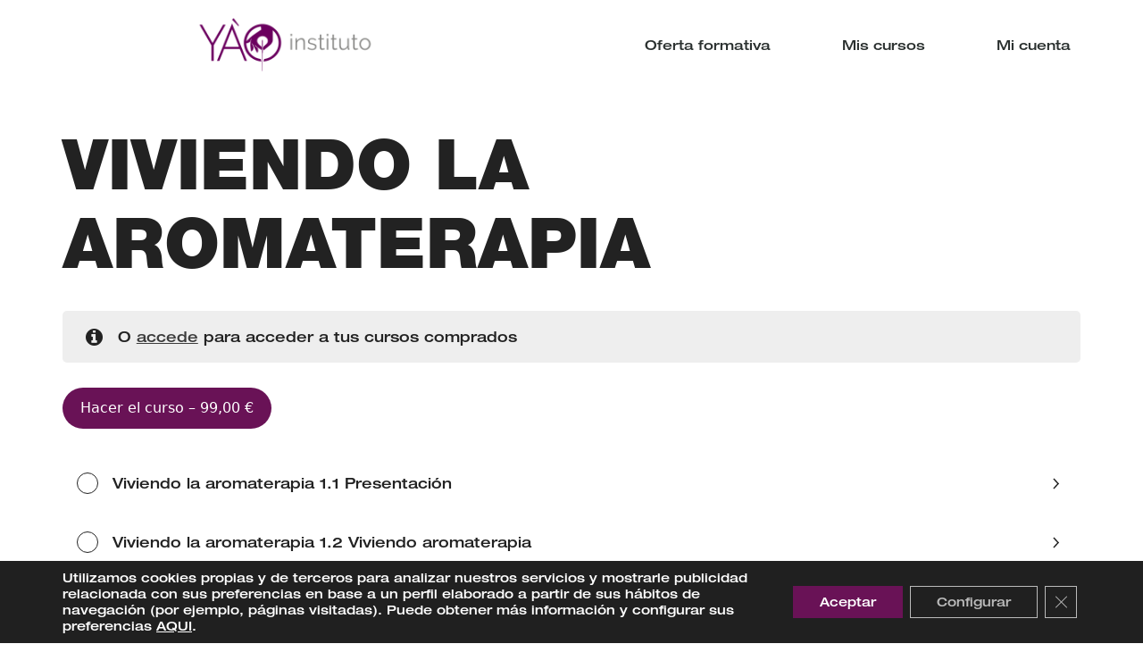

--- FILE ---
content_type: text/css
request_url: https://academia.institutoyao.es/wp-content/uploads/elementor/css/post-10.css?ver=1768926020
body_size: 590
content:
.elementor-kit-10{--e-global-color-primary:#1D1D1B;--e-global-color-secondary:#691256;--e-global-color-text:#FFFFFF;--e-global-color-accent:#69125699;--e-global-typography-text-font-size:16px;--e-global-typography-text-font-weight:400;--e-global-typography-text-line-height:26px;--e-global-typography-accent-font-size:16px;--e-global-typography-accent-font-weight:400;--e-global-typography-accent-text-transform:uppercase;--e-global-typography-accent-line-height:26px;font-family:"Helvetica Neue", Sans-serif;font-size:16px;font-weight:400;line-height:26px;}.elementor-kit-10 button,.elementor-kit-10 input[type="button"],.elementor-kit-10 input[type="submit"],.elementor-kit-10 .elementor-button{background-color:var( --e-global-color-secondary );color:var( --e-global-color-text );border-style:none;padding:20px 40px 20px 40px;}.elementor-kit-10 button:hover,.elementor-kit-10 button:focus,.elementor-kit-10 input[type="button"]:hover,.elementor-kit-10 input[type="button"]:focus,.elementor-kit-10 input[type="submit"]:hover,.elementor-kit-10 input[type="submit"]:focus,.elementor-kit-10 .elementor-button:hover,.elementor-kit-10 .elementor-button:focus{background-color:var( --e-global-color-primary );color:var( --e-global-color-text );}.elementor-kit-10 e-page-transition{background-color:#FFBC7D;}.elementor-kit-10 h1{font-size:78px;font-weight:700;text-transform:uppercase;line-height:88px;}.elementor-kit-10 h2{font-size:48px;font-weight:700;line-height:58px;}.elementor-section.elementor-section-boxed > .elementor-container{max-width:1140px;}.e-con{--container-max-width:1140px;}.elementor-widget:not(:last-child){margin-block-end:20px;}.elementor-element{--widgets-spacing:20px 20px;--widgets-spacing-row:20px;--widgets-spacing-column:20px;}{}h1.entry-title{display:var(--page-title-display);}@media(max-width:1024px){.elementor-kit-10{--e-global-typography-text-font-size:14px;--e-global-typography-text-line-height:24px;--e-global-typography-accent-font-size:14px;--e-global-typography-accent-line-height:24px;font-size:14px;line-height:24px;}.elementor-kit-10 h1{font-size:58px;line-height:1em;}.elementor-kit-10 h2{font-size:38px;line-height:48px;}.elementor-section.elementor-section-boxed > .elementor-container{max-width:1024px;}.e-con{--container-max-width:1024px;}}@media(max-width:767px){.elementor-kit-10{--e-global-typography-accent-font-size:12px;--e-global-typography-accent-line-height:22px;}.elementor-kit-10 h1{font-size:30px;line-height:40px;}.elementor-kit-10 h2{font-size:28px;line-height:38px;}.elementor-section.elementor-section-boxed > .elementor-container{max-width:767px;}.e-con{--container-max-width:767px;}}/* Start custom CSS */ol {
    margin: 0px 0px 20px 20px;
}

ol li {
    margin-bottom: 20px; 
}

.entry-content ol, .entry-content ul { margin-left: 20px !important; }

.entry-content h2, .wp-block-sensei-lms-course-title { font-size: 24px !important; }/* End custom CSS */
/* Start Custom Fonts CSS */@font-face {
	font-family: 'Helvetica Neue';
	font-style: normal;
	font-weight: 400;
	font-display: auto;
	src: url('https://academia.institutoyao.es/wp-content/uploads/2023/03/Helvetica-Neue-Medium-Extended.ttf') format('truetype');
}
@font-face {
	font-family: 'Helvetica Neue';
	font-style: normal;
	font-weight: 700;
	font-display: auto;
	src: url('https://academia.institutoyao.es/wp-content/uploads/2023/03/Helvetica-Neue-Black.ttf') format('truetype');
}
@font-face {
	font-family: 'Helvetica Neue';
	font-style: normal;
	font-weight: 100;
	font-display: auto;
	src: url('https://academia.institutoyao.es/wp-content/uploads/2023/03/Helvetica-Neue-UltraLight.ttf') format('truetype');
}
/* End Custom Fonts CSS */

--- FILE ---
content_type: text/css
request_url: https://academia.institutoyao.es/wp-content/uploads/elementor/css/post-573.css?ver=1768926020
body_size: 430
content:
.elementor-573 .elementor-element.elementor-element-1c15c822 > .elementor-container > .elementor-column > .elementor-widget-wrap{align-content:center;align-items:center;}.elementor-573 .elementor-element.elementor-element-1c15c822:not(.elementor-motion-effects-element-type-background), .elementor-573 .elementor-element.elementor-element-1c15c822 > .elementor-motion-effects-container > .elementor-motion-effects-layer{background-color:#ffffff;}.elementor-573 .elementor-element.elementor-element-1c15c822 > .elementor-container{min-height:100px;}.elementor-573 .elementor-element.elementor-element-1c15c822{transition:background 0.3s, border 0.3s, border-radius 0.3s, box-shadow 0.3s;margin-top:0px;margin-bottom:0px;}.elementor-573 .elementor-element.elementor-element-1c15c822 > .elementor-background-overlay{transition:background 0.3s, border-radius 0.3s, opacity 0.3s;}.elementor-573 .elementor-element.elementor-element-49173fcd > .elementor-widget-container{padding:0px 0px 0px 0px;}.elementor-573 .elementor-element.elementor-element-49173fcd img{width:200px;}.elementor-573 .elementor-element.elementor-element-6fdd1938 .elementor-menu-toggle{margin-left:auto;background-color:rgba(0,0,0,0);border-width:0px;border-radius:0px;}.elementor-573 .elementor-element.elementor-element-6fdd1938 .elementor-nav-menu .elementor-item{font-size:15px;font-weight:500;}.elementor-573 .elementor-element.elementor-element-6fdd1938 .elementor-nav-menu--main .elementor-item{color:#2a302f;fill:#2a302f;padding-left:40px;padding-right:40px;padding-top:40px;padding-bottom:40px;}.elementor-573 .elementor-element.elementor-element-6fdd1938 .elementor-nav-menu--dropdown a, .elementor-573 .elementor-element.elementor-element-6fdd1938 .elementor-menu-toggle{color:#000000;fill:#000000;}.elementor-573 .elementor-element.elementor-element-6fdd1938 .elementor-nav-menu--dropdown{background-color:#F4F4F4;}.elementor-573 .elementor-element.elementor-element-6fdd1938 .elementor-nav-menu--dropdown .elementor-item, .elementor-573 .elementor-element.elementor-element-6fdd1938 .elementor-nav-menu--dropdown  .elementor-sub-item{font-size:15px;}.elementor-573 .elementor-element.elementor-element-6fdd1938 div.elementor-menu-toggle{color:#000000;}.elementor-573 .elementor-element.elementor-element-6fdd1938 div.elementor-menu-toggle svg{fill:#000000;}.elementor-573 .elementor-element.elementor-element-6fdd1938{--nav-menu-icon-size:25px;}.elementor-theme-builder-content-area{height:400px;}.elementor-location-header:before, .elementor-location-footer:before{content:"";display:table;clear:both;}@media(max-width:1024px){.elementor-573 .elementor-element.elementor-element-1c15c822{padding:30px 20px 30px 20px;}.elementor-573 .elementor-element.elementor-element-6fdd1938 .elementor-nav-menu--main .elementor-item{padding-left:20px;padding-right:20px;}.elementor-573 .elementor-element.elementor-element-6fdd1938 .elementor-nav-menu--main > .elementor-nav-menu > li > .elementor-nav-menu--dropdown, .elementor-573 .elementor-element.elementor-element-6fdd1938 .elementor-nav-menu__container.elementor-nav-menu--dropdown{margin-top:45px !important;}}@media(max-width:767px){.elementor-573 .elementor-element.elementor-element-1c15c822{padding:20px 20px 20px 20px;}.elementor-573 .elementor-element.elementor-element-3aba1cbf{width:65%;}.elementor-573 .elementor-element.elementor-element-3aba1cbf > .elementor-element-populated{margin:40px 0px 40px 0px;--e-column-margin-right:0px;--e-column-margin-left:0px;padding:0px 0px 0px 0px;}.elementor-573 .elementor-element.elementor-element-49173fcd > .elementor-widget-container{margin:0px 0px 0px 0px;}.elementor-573 .elementor-element.elementor-element-49173fcd img{width:140px;max-width:100%;height:45px;}.elementor-573 .elementor-element.elementor-element-6a7f7d28{width:35%;}.elementor-573 .elementor-element.elementor-element-6fdd1938 > .elementor-widget-container{margin:0px 0px 0px 0px;}.elementor-573 .elementor-element.elementor-element-6fdd1938 .elementor-nav-menu .elementor-item{font-size:14px;}.elementor-573 .elementor-element.elementor-element-6fdd1938 .elementor-nav-menu--dropdown a{padding-left:0px;padding-right:0px;padding-top:10px;padding-bottom:10px;}.elementor-573 .elementor-element.elementor-element-6fdd1938 .elementor-nav-menu--main > .elementor-nav-menu > li > .elementor-nav-menu--dropdown, .elementor-573 .elementor-element.elementor-element-6fdd1938 .elementor-nav-menu__container.elementor-nav-menu--dropdown{margin-top:35px !important;}.elementor-573 .elementor-element.elementor-element-6fdd1938{--nav-menu-icon-size:25px;}.elementor-573 .elementor-element.elementor-element-6fdd1938 .elementor-menu-toggle{border-width:0px;border-radius:0px;}}

--- FILE ---
content_type: text/css
request_url: https://academia.institutoyao.es/wp-content/uploads/elementor/css/post-748.css?ver=1768926020
body_size: 167
content:
.elementor-748 .elementor-element.elementor-element-7e5a280{--divider-border-style:solid;--divider-color:#000;--divider-border-width:1px;}.elementor-748 .elementor-element.elementor-element-7e5a280 .elementor-divider-separator{width:50%;margin:0 auto;margin-right:0;}.elementor-748 .elementor-element.elementor-element-7e5a280 .elementor-divider{text-align:right;padding-block-start:15px;padding-block-end:15px;}.elementor-748 .elementor-element.elementor-element-0e1db2d{--divider-border-style:solid;--divider-color:#000;--divider-border-width:1px;}.elementor-748 .elementor-element.elementor-element-0e1db2d > .elementor-widget-container{margin:-32px 0px 0px 0px;}.elementor-748 .elementor-element.elementor-element-0e1db2d .elementor-divider-separator{width:20%;margin:0 auto;margin-right:0;}.elementor-748 .elementor-element.elementor-element-0e1db2d .elementor-divider{text-align:right;padding-block-start:15px;padding-block-end:15px;}.elementor-748 .elementor-element.elementor-element-f2b35a9 > .elementor-container{min-height:65px;}.elementor-748 .elementor-element.elementor-element-adebfc5 > .elementor-widget-container{margin:-15px 0px 0px 0px;}.elementor-748 .elementor-element.elementor-element-9cd57c6 > .elementor-widget-container:hover{--e-transform-translateY:-5px;}.elementor-748 .elementor-element.elementor-element-9cd57c6 > .elementor-widget-container{margin:0px 0px -10px 0px;}.elementor-748 .elementor-element.elementor-element-9cd57c6{text-align:center;}.elementor-748 .elementor-element.elementor-element-9cd57c6 .elementor-heading-title{font-size:18px;font-weight:500;color:#54595F;}.elementor-748 .elementor-element.elementor-element-4a6fa19 > .elementor-widget-container{margin:0px 0px -10px 0px;}.elementor-748 .elementor-element.elementor-element-4a6fa19{text-align:center;}.elementor-748 .elementor-element.elementor-element-4a6fa19 .elementor-heading-title{font-size:18px;font-weight:500;color:var( --e-global-color-secondary );}.elementor-748 .elementor-element.elementor-element-07f824b{text-align:center;}.elementor-748 .elementor-element.elementor-element-07f824b .elementor-heading-title{font-size:18px;font-weight:500;color:var( --e-global-color-secondary );}.elementor-theme-builder-content-area{height:400px;}.elementor-location-header:before, .elementor-location-footer:before{content:"";display:table;clear:both;}@media(max-width:1024px){.elementor-748 .elementor-element.elementor-element-f2b35a9{margin-top:00px;margin-bottom:100px;}}@media(max-width:767px){.elementor-748 .elementor-element.elementor-element-9cd57c6{text-align:center;}.elementor-748 .elementor-element.elementor-element-4a6fa19{text-align:center;}.elementor-748 .elementor-element.elementor-element-07f824b{text-align:center;}}